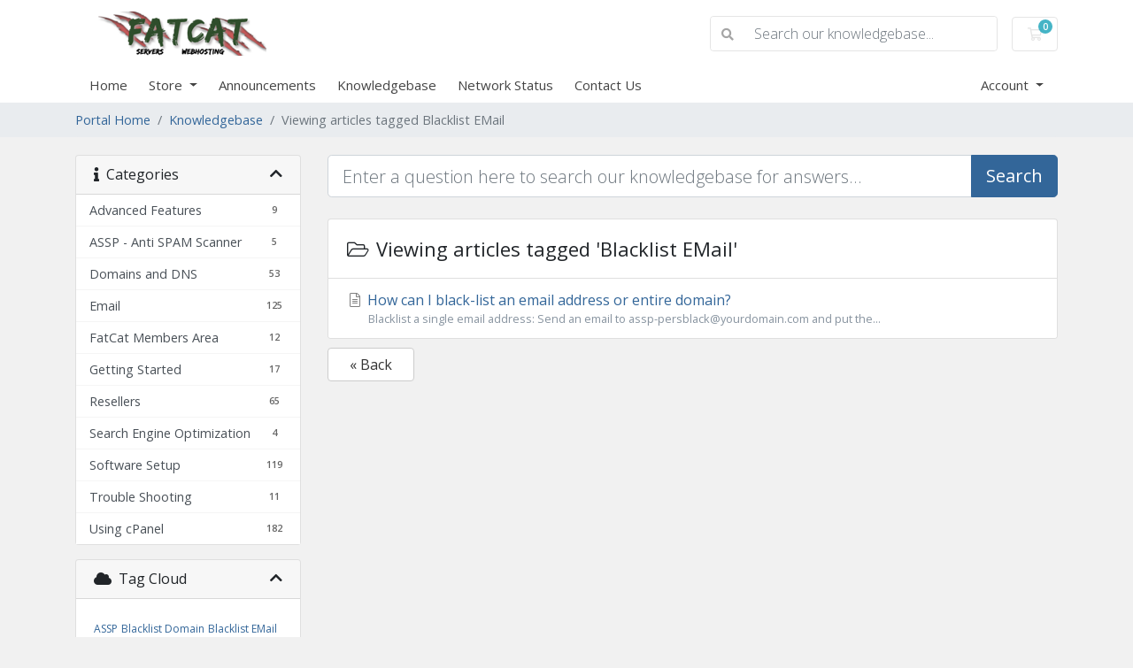

--- FILE ---
content_type: text/html; charset=utf-8
request_url: https://fatcatservers.com/members/knowledgebase/tag/Blacklist-EMail
body_size: 50595
content:
<!doctype html>
<html lang="en">
<head>
    <meta charset="utf-8" />
    <meta name="viewport" content="width=device-width, initial-scale=1, shrink-to-fit=no">
    <title>Knowledgebase - FatCat Servers</title>
    <!-- Styling -->
<link href="https://fonts.googleapis.com/css2?family=Open+Sans:wght@300;400;600&display=swap" rel="stylesheet">
<link href="/members/templates/twenty-one/css/all.min.css?v=42adbb" rel="stylesheet">
<link href="/members/templates/twenty-one/css/theme.min.css?v=42adbb" rel="stylesheet">
<link href="/members/assets/css/fontawesome-all.min.css" rel="stylesheet">

<script>
    var csrfToken = '191e8634b2f5736875cf56a54c76ac9026fd9bfb',
        markdownGuide = 'Markdown Guide',
        locale = 'en',
        saved = 'saved',
        saving = 'autosaving',
        whmcsBaseUrl = "/members",
        requiredText = 'Required',
        recaptchaSiteKey = "";
</script>
<script src="/members/templates/twenty-one/js/scripts.min.js?v=42adbb"></script>

    
</head>
<body class="primary-bg-color" data-phone-cc-input="1">

    

    <header id="header" class="header">
        
        <div class="navbar navbar-light">
            <div class="container">
                <a class="navbar-brand mr-3" href="/members/index.php">
                                            <img src="/members/assets/img/logo.png" alt="FatCat Servers" class="logo-img">
                                    </a>

                <form method="post" action="/members/knowledgebase/search" class="form-inline ml-auto">
<input type="hidden" name="token" value="191e8634b2f5736875cf56a54c76ac9026fd9bfb" />
                    <div class="input-group search d-none d-xl-flex">
                        <div class="input-group-prepend">
                            <button class="btn btn-default" type="submit">
                                <i class="fas fa-search"></i>
                            </button>
                        </div>
                        <input class="form-control appended-form-control font-weight-light" type="text" name="search" placeholder="Search our knowledgebase...">
                    </div>
                </form>

                <ul class="navbar-nav toolbar">
                    <li class="nav-item ml-3">
                        <a class="btn nav-link cart-btn" href="/members/cart.php?a=view">
                            <i class="far fa-shopping-cart fa-fw"></i>
                            <span class="badge badge-info">0</span>
                            <span class="sr-only">Shopping Cart</span>
                        </a>
                    </li>
                    <li class="nav-item ml-3 d-xl-none">
                        <button class="btn nav-link" type="button" data-toggle="collapse" data-target="#mainNavbar">
                            <span class="fas fa-bars fa-fw"></span>
                        </button>
                    </li>
                </ul>
            </div>
        </div>
        <div class="navbar navbar-expand-xl main-navbar-wrapper">
            <div class="container">
                <div class="collapse navbar-collapse" id="mainNavbar">
                    <form method="post" action="/members/knowledgebase/search" class="d-xl-none">
<input type="hidden" name="token" value="191e8634b2f5736875cf56a54c76ac9026fd9bfb" />
                        <div class="input-group search w-100 mb-2">
                            <div class="input-group-prepend">
                                <button class="btn btn-default" type="submit">
                                    <i class="fas fa-search"></i>
                                </button>
                            </div>
                            <input class="form-control prepended-form-control" type="text" name="search" placeholder="Search our knowledgebase...">
                        </div>
                    </form>
                    <ul id="nav" class="navbar-nav mr-auto">
                            <li menuItemName="Home" class="d-block no-collapse" id="Primary_Navbar-Home">
        <a class="pr-4" href="/members/index.php">
                        Home
                    </a>
            </li>
    <li menuItemName="Store" class="d-block dropdown no-collapse" id="Primary_Navbar-Store">
        <a class="pr-4 dropdown-toggle" data-toggle="dropdown" aria-haspopup="true" aria-expanded="false" href="#">
                        Store
                    </a>
                    <ul class="dropdown-menu">
                                                <li menuItemName="Browse Products Services" class="dropdown-item" id="Primary_Navbar-Store-Browse_Products_Services">
                        <a href="/members/store" class="dropdown-item px-2 py-0">
                                                        Browse All
                                                    </a>
                    </li>
                                                                <div class="dropdown-divider"></div>
                                                                <li menuItemName="Shared Hosting" class="dropdown-item" id="Primary_Navbar-Store-Shared_Hosting">
                        <a href="/members/store/shared-hosting" class="dropdown-item px-2 py-0">
                                                        Shared Hosting
                                                    </a>
                    </li>
                                                                <li menuItemName="Managed Hosting" class="dropdown-item" id="Primary_Navbar-Store-Managed_Hosting">
                        <a href="/members/store/managed-hosting" class="dropdown-item px-2 py-0">
                                                        Managed Hosting
                                                    </a>
                    </li>
                                                                <li menuItemName="Reseller Hosting" class="dropdown-item" id="Primary_Navbar-Store-Reseller_Hosting">
                        <a href="/members/store/reseller-hosting" class="dropdown-item px-2 py-0">
                                                        Reseller Hosting
                                                    </a>
                    </li>
                                                                <li menuItemName="SSL Certificates" class="dropdown-item" id="Primary_Navbar-Store-SSL_Certificates">
                        <a href="/members/store/ssl-certificates" class="dropdown-item px-2 py-0">
                                                        SSL Certificates
                                                    </a>
                    </li>
                                                                <li menuItemName="F-Secure SMB Anti Virus" class="dropdown-item" id="Primary_Navbar-Store-F-Secure_SMB_Anti_Virus">
                        <a href="/members/store/f-secure-smb-anti-virus" class="dropdown-item px-2 py-0">
                                                        F-Secure SMB Anti Virus
                                                    </a>
                    </li>
                                                                <li menuItemName="Domain Mail" class="dropdown-item" id="Primary_Navbar-Store-Domain_Mail">
                        <a href="/members/store/domain-mail" class="dropdown-item px-2 py-0">
                                                        Domain Mail
                                                    </a>
                    </li>
                                                                <li menuItemName="SEO Services" class="dropdown-item" id="Primary_Navbar-Store-SEO_Services">
                        <a href="/members/store/seo-services" class="dropdown-item px-2 py-0">
                                                        SEO Services
                                                    </a>
                    </li>
                                                                <li menuItemName="Web Design" class="dropdown-item" id="Primary_Navbar-Store-Web_Design">
                        <a href="/members/store/web-design" class="dropdown-item px-2 py-0">
                                                        Web Design
                                                    </a>
                    </li>
                                                                <li menuItemName="CDN Services" class="dropdown-item" id="Primary_Navbar-Store-CDN_Services">
                        <a href="/members/store/cdn-services" class="dropdown-item px-2 py-0">
                                                        CDN Services
                                                    </a>
                    </li>
                                                                <li menuItemName="Register a New Domain" class="dropdown-item" id="Primary_Navbar-Store-Register_a_New_Domain">
                        <a href="/members/cart.php?a=add&domain=register" class="dropdown-item px-2 py-0">
                                                        Register a New Domain
                                                    </a>
                    </li>
                                                                <li menuItemName="Transfer a Domain to Us" class="dropdown-item" id="Primary_Navbar-Store-Transfer_a_Domain_to_Us">
                        <a href="/members/cart.php?a=add&domain=transfer" class="dropdown-item px-2 py-0">
                                                        Transfer Domains to Us
                                                    </a>
                    </li>
                                        </ul>
            </li>
    <li menuItemName="Announcements" class="d-block" id="Primary_Navbar-Announcements">
        <a class="pr-4" href="/members/announcements">
                        Announcements
                    </a>
            </li>
    <li menuItemName="Knowledgebase" class="d-block" id="Primary_Navbar-Knowledgebase">
        <a class="pr-4" href="/members/knowledgebase">
                        Knowledgebase
                    </a>
            </li>
    <li menuItemName="Network Status" class="d-block" id="Primary_Navbar-Network_Status">
        <a class="pr-4" href="/members/serverstatus.php">
                        Network Status
                    </a>
            </li>
    <li menuItemName="Contact Us" class="d-block" id="Primary_Navbar-Contact_Us">
        <a class="pr-4" href="/members/contact.php">
                        Contact Us
                    </a>
            </li>
    <li class="d-none dropdown collapsable-dropdown">
        <a class="dropdown-toggle" href="#" id="navbarDropdownMenu" role="button" data-toggle="dropdown" aria-haspopup="true" aria-expanded="false">
            More
        </a>
        <ul class="collapsable-dropdown-menu dropdown-menu" aria-labelledby="navbarDropdownMenu">
        </ul>
    </li>
                    </ul>
                    <ul class="navbar-nav ml-auto">
                            <li menuItemName="Account" class="d-block no-collapse dropdown no-collapse" id="Secondary_Navbar-Account">
        <a class=" dropdown-toggle" data-toggle="dropdown" aria-haspopup="true" aria-expanded="false" href="#">
                        Account
                    </a>
                    <ul class="dropdown-menu dropdown-menu-right">
                                                <li menuItemName="Login" class="dropdown-item" id="Secondary_Navbar-Account-Login">
                        <a href="/members/clientarea.php" class="dropdown-item px-2 py-0">
                                                        Login
                                                    </a>
                    </li>
                                                                <div class="dropdown-divider"></div>
                                                                <li menuItemName="Forgot Password?" class="dropdown-item" id="Secondary_Navbar-Account-Forgot_Password?">
                        <a href="/members/password/reset" class="dropdown-item px-2 py-0">
                                                        Forgot Password?
                                                    </a>
                    </li>
                                        </ul>
            </li>
                    </ul>
                </div>
            </div>
        </div>
    </header>

    
    <nav class="master-breadcrumb" aria-label="breadcrumb">
        <div class="container">
            <ol class="breadcrumb">
            <li class="breadcrumb-item">
            <a href="https://fatcatservers.com/members">            Portal Home
            </a>        </li>
            <li class="breadcrumb-item">
            <a href="/members/knowledgebase">            Knowledgebase
            </a>        </li>
            <li class="breadcrumb-item active" aria-current="page">
                        Viewing articles tagged Blacklist EMail
                    </li>
    </ol>
        </div>
    </nav>

        
    
    <section id="main-body">
        <div class="container">
            <div class="row">

                            <div class="col-lg-4 col-xl-3">
                    <div class="sidebar">
                            <div menuItemName="Support Knowledgebase Categories" class="mb-3 card card-sidebar d-none d-md-block">
        <div class="card-header">
            <h3 class="card-title m-0">
                <i class="fas fa-info"></i>&nbsp;                Categories
                                <i class="fas fa-chevron-up card-minimise float-right"></i>
            </h3>
        </div>
        <div class="collapsable-card-body">
                                        <div class="list-group list-group-flush d-md-flex" role="tablist">
                                                                        <a menuItemName="Support Knowledgebase Category 999994" href="/members/knowledgebase/999994/Advanced-Features" class="list-group-item list-group-item-action" id="Primary_Sidebar-Support_Knowledgebase_Categories-Support_Knowledgebase_Category_999994">
                                <span class="badge float-right">9</span>                                                                <div class="truncate">Advanced Features</div>
                            </a>
                                                                                                <a menuItemName="Support Knowledgebase Category 10000002" href="/members/knowledgebase/10000002/ASSP---Anti-SPAM-Scanner" class="list-group-item list-group-item-action" id="Primary_Sidebar-Support_Knowledgebase_Categories-Support_Knowledgebase_Category_10000002">
                                <span class="badge float-right">5</span>                                                                <div class="truncate">ASSP - Anti SPAM Scanner</div>
                            </a>
                                                                                                <a menuItemName="Support Knowledgebase Category 201204035" href="/members/knowledgebase/201204035/Domains-and-DNS" class="list-group-item list-group-item-action" id="Primary_Sidebar-Support_Knowledgebase_Categories-Support_Knowledgebase_Category_201204035">
                                <span class="badge float-right">53</span>                                                                <div class="truncate">Domains and DNS</div>
                            </a>
                                                                                                <a menuItemName="Support Knowledgebase Category 9999912" href="/members/knowledgebase/9999912/Email" class="list-group-item list-group-item-action" id="Primary_Sidebar-Support_Knowledgebase_Categories-Support_Knowledgebase_Category_9999912">
                                <span class="badge float-right">125</span>                                                                <div class="truncate">Email</div>
                            </a>
                                                                                                <a menuItemName="Support Knowledgebase Category 9999911" href="/members/knowledgebase/9999911/FatCat-Members-Area" class="list-group-item list-group-item-action" id="Primary_Sidebar-Support_Knowledgebase_Categories-Support_Knowledgebase_Category_9999911">
                                <span class="badge float-right">12</span>                                                                <div class="truncate">FatCat Members Area</div>
                            </a>
                                                                                                <a menuItemName="Support Knowledgebase Category 201204033" href="/members/knowledgebase/201204033/Getting-Started" class="list-group-item list-group-item-action" id="Primary_Sidebar-Support_Knowledgebase_Categories-Support_Knowledgebase_Category_201204033">
                                <span class="badge float-right">17</span>                                                                <div class="truncate">Getting Started</div>
                            </a>
                                                                                                <a menuItemName="Support Knowledgebase Category 201204041" href="/members/knowledgebase/201204041/Resellers" class="list-group-item list-group-item-action" id="Primary_Sidebar-Support_Knowledgebase_Categories-Support_Knowledgebase_Category_201204041">
                                <span class="badge float-right">65</span>                                                                <div class="truncate">Resellers</div>
                            </a>
                                                                                                <a menuItemName="Support Knowledgebase Category 3" href="/members/knowledgebase/3/Search-Engine-Optimization" class="list-group-item list-group-item-action" id="Primary_Sidebar-Support_Knowledgebase_Categories-Support_Knowledgebase_Category_3">
                                <span class="badge float-right">4</span>                                                                <div class="truncate">Search Engine Optimization</div>
                            </a>
                                                                                                <a menuItemName="Support Knowledgebase Category 201204036" href="/members/knowledgebase/201204036/Software-Setup" class="list-group-item list-group-item-action" id="Primary_Sidebar-Support_Knowledgebase_Categories-Support_Knowledgebase_Category_201204036">
                                <span class="badge float-right">119</span>                                                                <div class="truncate">Software Setup</div>
                            </a>
                                                                                                <a menuItemName="Support Knowledgebase Category 9999919" href="/members/knowledgebase/9999919/Trouble-Shooting" class="list-group-item list-group-item-action" id="Primary_Sidebar-Support_Knowledgebase_Categories-Support_Knowledgebase_Category_9999919">
                                <span class="badge float-right">11</span>                                                                <div class="truncate">Trouble Shooting</div>
                            </a>
                                                                                                <a menuItemName="Support Knowledgebase Category 201204034" href="/members/knowledgebase/201204034/Using-cPanel" class="list-group-item list-group-item-action" id="Primary_Sidebar-Support_Knowledgebase_Categories-Support_Knowledgebase_Category_201204034">
                                <span class="badge float-right">182</span>                                                                <div class="truncate">Using cPanel</div>
                            </a>
                                                            </div>
                    </div>
            </div>
                    <div class="card d-block d-md-none bg-light">
            <div class="card-header">
                <h3 class="card-title">
                    <i class="fas fa-info"></i>&nbsp;                    Categories
                                    </h3>
            </div>
            <div class="card-body">
                <form role="form">
                    <select class="form-control" onchange="selectChangeNavigate(this)">
                                                    <option menuItemName="Support Knowledgebase Category 999994" value="/members/knowledgebase/999994/Advanced-Features" class="list-group-item list-group-item-action" >
                                <div class="truncate">Advanced Features</div>
                                (9)                            </option>
                                                    <option menuItemName="Support Knowledgebase Category 10000002" value="/members/knowledgebase/10000002/ASSP---Anti-SPAM-Scanner" class="list-group-item list-group-item-action" >
                                <div class="truncate">ASSP - Anti SPAM Scanner</div>
                                (5)                            </option>
                                                    <option menuItemName="Support Knowledgebase Category 201204035" value="/members/knowledgebase/201204035/Domains-and-DNS" class="list-group-item list-group-item-action" >
                                <div class="truncate">Domains and DNS</div>
                                (53)                            </option>
                                                    <option menuItemName="Support Knowledgebase Category 9999912" value="/members/knowledgebase/9999912/Email" class="list-group-item list-group-item-action" >
                                <div class="truncate">Email</div>
                                (125)                            </option>
                                                    <option menuItemName="Support Knowledgebase Category 9999911" value="/members/knowledgebase/9999911/FatCat-Members-Area" class="list-group-item list-group-item-action" >
                                <div class="truncate">FatCat Members Area</div>
                                (12)                            </option>
                                                    <option menuItemName="Support Knowledgebase Category 201204033" value="/members/knowledgebase/201204033/Getting-Started" class="list-group-item list-group-item-action" >
                                <div class="truncate">Getting Started</div>
                                (17)                            </option>
                                                    <option menuItemName="Support Knowledgebase Category 201204041" value="/members/knowledgebase/201204041/Resellers" class="list-group-item list-group-item-action" >
                                <div class="truncate">Resellers</div>
                                (65)                            </option>
                                                    <option menuItemName="Support Knowledgebase Category 3" value="/members/knowledgebase/3/Search-Engine-Optimization" class="list-group-item list-group-item-action" >
                                <div class="truncate">Search Engine Optimization</div>
                                (4)                            </option>
                                                    <option menuItemName="Support Knowledgebase Category 201204036" value="/members/knowledgebase/201204036/Software-Setup" class="list-group-item list-group-item-action" >
                                <div class="truncate">Software Setup</div>
                                (119)                            </option>
                                                    <option menuItemName="Support Knowledgebase Category 9999919" value="/members/knowledgebase/9999919/Trouble-Shooting" class="list-group-item list-group-item-action" >
                                <div class="truncate">Trouble Shooting</div>
                                (11)                            </option>
                                                    <option menuItemName="Support Knowledgebase Category 201204034" value="/members/knowledgebase/201204034/Using-cPanel" class="list-group-item list-group-item-action" >
                                <div class="truncate">Using cPanel</div>
                                (182)                            </option>
                                            </select>
                </form>
            </div>
                    </div>
                        </div>
                                            <div class="d-none d-lg-block sidebar">
                                <div menuItemName="Support Knowledgebase Tag Cloud" class="mb-3 card card-sidebar">
        <div class="card-header">
            <h3 class="card-title m-0">
                <i class="fas fa-cloud"></i>&nbsp;                Tag Cloud
                                <i class="fas fa-chevron-up card-minimise float-right"></i>
            </h3>
        </div>
        <div class="collapsable-card-body">
                            <div class="card-body">
                    <a href="/members/knowledgebase/tag/ASSP" style="font-size:12px;">ASSP</a>
<a href="/members/knowledgebase/tag/Blacklist-Domain" style="font-size:12px;">Blacklist Domain</a>
<a href="/members/knowledgebase/tag/Blacklist-EMail" style="font-size:12px;">Blacklist EMail</a>

                </div>
                                </div>
            </div>
        <div menuItemName="Support" class="mb-3 card card-sidebar">
        <div class="card-header">
            <h3 class="card-title m-0">
                <i class="far fa-life-ring"></i>&nbsp;                Support
                                <i class="fas fa-chevron-up card-minimise float-right"></i>
            </h3>
        </div>
        <div class="collapsable-card-body">
                                        <div class="list-group list-group-flush d-md-flex" role="tablist">
                                                                        <a menuItemName="Support Tickets" href="/members/supporttickets.php" class="list-group-item list-group-item-action" id="Secondary_Sidebar-Support-Support_Tickets">
                                                                <i class="fas fa-ticket-alt fa-fw"></i>&nbsp;                                My Support Tickets
                            </a>
                                                                                                <a menuItemName="Announcements" href="/members/announcements" class="list-group-item list-group-item-action" id="Secondary_Sidebar-Support-Announcements">
                                                                <i class="fas fa-list fa-fw"></i>&nbsp;                                Announcements
                            </a>
                                                                                                <a menuItemName="Knowledgebase" href="/members/knowledgebase" class="list-group-item list-group-item-action active" id="Secondary_Sidebar-Support-Knowledgebase">
                                                                <i class="fas fa-info-circle fa-fw"></i>&nbsp;                                Knowledgebase
                            </a>
                                                                                                <a menuItemName="Downloads" href="/members/download" class="list-group-item list-group-item-action" id="Secondary_Sidebar-Support-Downloads">
                                                                <i class="fas fa-download fa-fw"></i>&nbsp;                                Downloads
                            </a>
                                                                                                <a menuItemName="Network Status" href="/members/serverstatus.php" class="list-group-item list-group-item-action" id="Secondary_Sidebar-Support-Network_Status">
                                                                <i class="fas fa-rocket fa-fw"></i>&nbsp;                                Network Status
                            </a>
                                                                                                <a menuItemName="Open Ticket" href="/members/submitticket.php" class="list-group-item list-group-item-action" id="Secondary_Sidebar-Support-Open_Ticket">
                                                                <i class="fas fa-comments fa-fw"></i>&nbsp;                                Open Ticket
                            </a>
                                                            </div>
                    </div>
            </div>
                            </div>
                                    </div>
                        <div class="col-lg-8 col-xl-9 primary-content">


<form role="form" method="post" action="/members/knowledgebase/search" class="mb-4">
<input type="hidden" name="token" value="191e8634b2f5736875cf56a54c76ac9026fd9bfb" />
    <div class="input-group input-group-lg kb-search">
        <input type="text"  id="inputKnowledgebaseSearch" name="search" class="form-control font-weight-light" placeholder="Enter a question here to search our knowledgebase for answers..." value="" />
        <div class="input-group-append">
            <button type="submit" id="btnKnowledgebaseSearch" class="btn btn-primary btn-input-padded-responsive">
                Search
            </button>
        </div>
    </div>
</form>


    <div class="card">
        <div class="card-body">
            <h3 class="card-title m-0">
                <i class="fal fa-folder-open fa-fw"></i>
                                    Viewing articles tagged 'Blacklist EMail'
                            </h3>
        </div>
        <div class="list-group list-group-flush">
                            <a href="/members/knowledgebase/201204245/How-can-I-black-list-an-email-address-or-entire-domain.html" class="list-group-item kb-article-item" data-id="201204245">
                    <i class="fal fa-file-alt fa-fw text-black-50"></i>
                    How can I black-list an email address or entire domain?
                                        <small>
Blacklist a single email address: Send an email to assp-persblack@yourdomain.com and put the...</small>
                </a>
                    </div>
    </div>

<a href="javascript:history.go(-1)" class="btn btn-default px-4">
    &laquo; Back
</a>



                    </div>

                    </div>
                                            <div class="d-md-none col-md-3 sidebar sidebar-secondary">
                                <div menuItemName="Support Knowledgebase Tag Cloud" class="mb-3 card card-sidebar">
        <div class="card-header">
            <h3 class="card-title m-0">
                <i class="fas fa-cloud"></i>&nbsp;                Tag Cloud
                                <i class="fas fa-chevron-up card-minimise float-right"></i>
            </h3>
        </div>
        <div class="collapsable-card-body">
                            <div class="card-body">
                    <a href="/members/knowledgebase/tag/ASSP" style="font-size:12px;">ASSP</a>
<a href="/members/knowledgebase/tag/Blacklist-Domain" style="font-size:12px;">Blacklist Domain</a>
<a href="/members/knowledgebase/tag/Blacklist-EMail" style="font-size:12px;">Blacklist EMail</a>

                </div>
                                </div>
            </div>
        <div menuItemName="Support" class="mb-3 card card-sidebar">
        <div class="card-header">
            <h3 class="card-title m-0">
                <i class="far fa-life-ring"></i>&nbsp;                Support
                                <i class="fas fa-chevron-up card-minimise float-right"></i>
            </h3>
        </div>
        <div class="collapsable-card-body">
                                        <div class="list-group list-group-flush d-md-flex" role="tablist">
                                                                        <a menuItemName="Support Tickets" href="/members/supporttickets.php" class="list-group-item list-group-item-action" id="Secondary_Sidebar-Support-Support_Tickets">
                                                                <i class="fas fa-ticket-alt fa-fw"></i>&nbsp;                                My Support Tickets
                            </a>
                                                                                                <a menuItemName="Announcements" href="/members/announcements" class="list-group-item list-group-item-action" id="Secondary_Sidebar-Support-Announcements">
                                                                <i class="fas fa-list fa-fw"></i>&nbsp;                                Announcements
                            </a>
                                                                                                <a menuItemName="Knowledgebase" href="/members/knowledgebase" class="list-group-item list-group-item-action active" id="Secondary_Sidebar-Support-Knowledgebase">
                                                                <i class="fas fa-info-circle fa-fw"></i>&nbsp;                                Knowledgebase
                            </a>
                                                                                                <a menuItemName="Downloads" href="/members/download" class="list-group-item list-group-item-action" id="Secondary_Sidebar-Support-Downloads">
                                                                <i class="fas fa-download fa-fw"></i>&nbsp;                                Downloads
                            </a>
                                                                                                <a menuItemName="Network Status" href="/members/serverstatus.php" class="list-group-item list-group-item-action" id="Secondary_Sidebar-Support-Network_Status">
                                                                <i class="fas fa-rocket fa-fw"></i>&nbsp;                                Network Status
                            </a>
                                                                                                <a menuItemName="Open Ticket" href="/members/submitticket.php" class="list-group-item list-group-item-action" id="Secondary_Sidebar-Support-Open_Ticket">
                                                                <i class="fas fa-comments fa-fw"></i>&nbsp;                                Open Ticket
                            </a>
                                                            </div>
                    </div>
            </div>
                            </div>
                                    <div class="clearfix"></div>
            </div>
        </div>
    </section>

    <footer id="footer" class="footer">
        <div class="container">
            <ul class="list-inline mb-7 text-center float-lg-right">
                    <li class="list-inline-item">
        <a class="btn btn-icon mb-1" href="https://www.youtube.com/https://www.youtube.com/user/BadMo50" target="_blank">
            <i class="fab fa-youtube"></i>
        </a>
    </li>

                                    <li class="list-inline-item">
                        <button type="button" class="btn" data-toggle="modal" data-target="#modalChooseLanguage">
                            <div class="d-inline-block align-middle">
                                <div class="iti-flag us"></div>
                            </div>
                            English
                            /
                            $
                            USD
                        </button>
                    </li>
                            </ul>

            <ul class="nav justify-content-center justify-content-lg-start mb-7">
                <li class="nav-item">
                    <a class="nav-link" href="/members/contact.php">
                        Contact Us
                    </a>
                </li>
                                    <li class="nav-item">
                        <a class="nav-link" href="https://fatcatservers.com/terms-and-conditions/" target="_blank">Terms of Service</a>
                    </li>
                            </ul>

            <p class="copyright mb-0">
                Copyright &copy; 2026 FatCat Servers. All Rights Reserved.
            </p>
        </div>
    </footer>

    <div id="fullpage-overlay" class="w-hidden">
        <div class="outer-wrapper">
            <div class="inner-wrapper">
                <img src="/members/assets/img/overlay-spinner.svg" alt="">
                <br>
                <span class="msg"></span>
            </div>
        </div>
    </div>

    <div class="modal system-modal fade" id="modalAjax" tabindex="-1" role="dialog" aria-hidden="true">
        <div class="modal-dialog">
            <div class="modal-content">
                <div class="modal-header">
                    <h5 class="modal-title"></h5>
                    <button type="button" class="close" data-dismiss="modal">
                        <span aria-hidden="true">&times;</span>
                        <span class="sr-only">Close</span>
                    </button>
                </div>
                <div class="modal-body">
                    Loading...
                </div>
                <div class="modal-footer">
                    <div class="float-left loader">
                        <i class="fas fa-circle-notch fa-spin"></i>
                        Loading...
                    </div>
                    <button type="button" class="btn btn-default" data-dismiss="modal">
                        Close
                    </button>
                    <button type="button" class="btn btn-primary modal-submit">
                        Submit
                    </button>
                </div>
            </div>
        </div>
    </div>

    <form method="get" action="/members/knowledgebase/tag/Blacklist-EMail?">
        <div class="modal modal-localisation" id="modalChooseLanguage" tabindex="-1" role="dialog">
            <div class="modal-dialog modal-lg" role="document">
                <div class="modal-content">
                    <div class="modal-body">
                        <button type="button" class="close text-light" data-dismiss="modal" aria-label="Close">
                            <span aria-hidden="true">&times;</span>
                        </button>

                                                    <h5 class="h5 pt-5 pb-3">Choose language</h5>
                            <div class="row item-selector">
                            <input type="hidden" name="language" value="">
                                                                    <div class="col-4">
                                        <a href="#" class="item" data-value="arabic">
                                            العربية
                                        </a>
                                    </div>
                                                                    <div class="col-4">
                                        <a href="#" class="item" data-value="azerbaijani">
                                            Azerbaijani
                                        </a>
                                    </div>
                                                                    <div class="col-4">
                                        <a href="#" class="item" data-value="catalan">
                                            Català
                                        </a>
                                    </div>
                                                                    <div class="col-4">
                                        <a href="#" class="item" data-value="chinese">
                                            中文
                                        </a>
                                    </div>
                                                                    <div class="col-4">
                                        <a href="#" class="item" data-value="croatian">
                                            Hrvatski
                                        </a>
                                    </div>
                                                                    <div class="col-4">
                                        <a href="#" class="item" data-value="czech">
                                            Čeština
                                        </a>
                                    </div>
                                                                    <div class="col-4">
                                        <a href="#" class="item" data-value="danish">
                                            Dansk
                                        </a>
                                    </div>
                                                                    <div class="col-4">
                                        <a href="#" class="item" data-value="dutch">
                                            Nederlands
                                        </a>
                                    </div>
                                                                    <div class="col-4">
                                        <a href="#" class="item active" data-value="english">
                                            English
                                        </a>
                                    </div>
                                                                    <div class="col-4">
                                        <a href="#" class="item" data-value="estonian">
                                            Estonian
                                        </a>
                                    </div>
                                                                    <div class="col-4">
                                        <a href="#" class="item" data-value="farsi">
                                            Persian
                                        </a>
                                    </div>
                                                                    <div class="col-4">
                                        <a href="#" class="item" data-value="french">
                                            Français
                                        </a>
                                    </div>
                                                                    <div class="col-4">
                                        <a href="#" class="item" data-value="german">
                                            Deutsch
                                        </a>
                                    </div>
                                                                    <div class="col-4">
                                        <a href="#" class="item" data-value="hebrew">
                                            עברית
                                        </a>
                                    </div>
                                                                    <div class="col-4">
                                        <a href="#" class="item" data-value="hungarian">
                                            Magyar
                                        </a>
                                    </div>
                                                                    <div class="col-4">
                                        <a href="#" class="item" data-value="italian">
                                            Italiano
                                        </a>
                                    </div>
                                                                    <div class="col-4">
                                        <a href="#" class="item" data-value="macedonian">
                                            Macedonian
                                        </a>
                                    </div>
                                                                    <div class="col-4">
                                        <a href="#" class="item" data-value="norwegian">
                                            Norwegian
                                        </a>
                                    </div>
                                                                    <div class="col-4">
                                        <a href="#" class="item" data-value="portuguese-br">
                                            Português
                                        </a>
                                    </div>
                                                                    <div class="col-4">
                                        <a href="#" class="item" data-value="portuguese-pt">
                                            Português
                                        </a>
                                    </div>
                                                                    <div class="col-4">
                                        <a href="#" class="item" data-value="romanian">
                                            Română
                                        </a>
                                    </div>
                                                                    <div class="col-4">
                                        <a href="#" class="item" data-value="russian">
                                            Русский
                                        </a>
                                    </div>
                                                                    <div class="col-4">
                                        <a href="#" class="item" data-value="spanish">
                                            Español
                                        </a>
                                    </div>
                                                                    <div class="col-4">
                                        <a href="#" class="item" data-value="swedish">
                                            Svenska
                                        </a>
                                    </div>
                                                                    <div class="col-4">
                                        <a href="#" class="item" data-value="turkish">
                                            Türkçe
                                        </a>
                                    </div>
                                                                    <div class="col-4">
                                        <a href="#" class="item" data-value="ukranian">
                                            Українська
                                        </a>
                                    </div>
                                                            </div>
                                                                    </div>
                    <div class="modal-footer">
                        <button type="submit" class="btn btn-default">Apply</button>
                    </div>
                </div>
            </div>
        </div>
    </form>

    
    <form action="#" id="frmGeneratePassword">
    <div class="modal fade" id="modalGeneratePassword">
        <div class="modal-dialog">
            <div class="modal-content">
                <div class="modal-header bg-primary text-white">
                    <h4 class="modal-title">
                        Generate Password
                    </h4>
                    <button type="button" class="close" data-dismiss="modal" aria-label="Close">
                        <span aria-hidden="true">&times;</span>
                    </button>
                </div>
                <div class="modal-body">
                    <div class="alert alert-danger w-hidden" id="generatePwLengthError">
                        Please enter a number between 8 and 64 for the password length
                    </div>
                    <div class="form-group row">
                        <label for="generatePwLength" class="col-sm-4 col-form-label">Password Length</label>
                        <div class="col-sm-8">
                            <input type="number" min="8" max="64" value="12" step="1" class="form-control input-inline input-inline-100" id="inputGeneratePasswordLength">
                        </div>
                    </div>
                    <div class="form-group row">
                        <label for="generatePwOutput" class="col-sm-4 col-form-label">Generated Password</label>
                        <div class="col-sm-8">
                            <input type="text" class="form-control" id="inputGeneratePasswordOutput">
                        </div>
                    </div>
                    <div class="row">
                        <div class="col-sm-8 offset-sm-4">
                            <button type="submit" class="btn btn-default btn-sm">
                                <i class="fas fa-plus fa-fw"></i>
                                Generate new password
                            </button>
                            <button type="button" class="btn btn-default btn-sm copy-to-clipboard" data-clipboard-target="#inputGeneratePasswordOutput">
                                <img src="/members/assets/img/clippy.svg" alt="Copy to clipboard" width="15">
                                Copy
                            </button>
                        </div>
                    </div>
                </div>
                <div class="modal-footer">
                    <button type="button" class="btn btn-default" data-dismiss="modal">
                        Close
                    </button>
                    <button type="button" class="btn btn-primary" id="btnGeneratePasswordInsert" data-clipboard-target="#inputGeneratePasswordOutput">
                        Copy to clipboard and Insert
                    </button>
                </div>
            </div>
        </div>
    </div>
</form>

    

</body>
</html>
